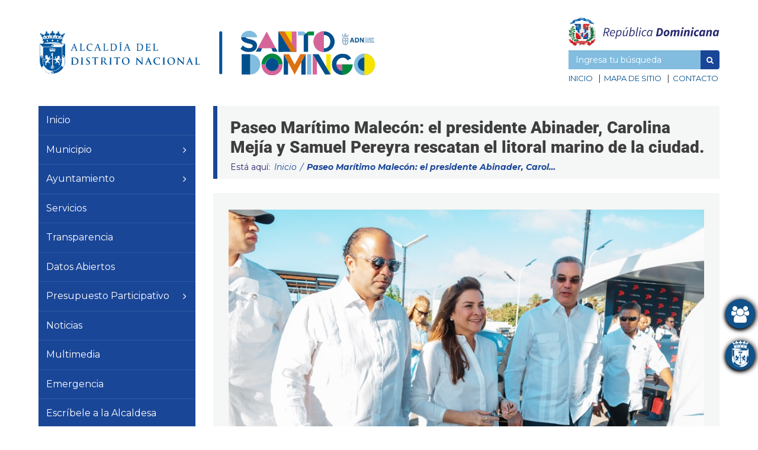

--- FILE ---
content_type: text/html; charset=UTF-8
request_url: https://adn.gob.do/paseo-maritimo-malecon-el-presidente-abinader-carolina-mejia-y-samuel-pereyra-rescatan-el-litoral-marino-de-la-ciudad/
body_size: 18902
content:
<!DOCTYPE html>
<html lang="es-DO">
<head>
    <meta charset="UTF-8">
    <meta http-equiv="X-UA-Compatible" content="IE=edge">
    <meta name="viewport" content="width=device-width, initial-scale=1.0">
	<!-- codigo meta de facebook -->
	<meta name="facebook-domain-verification" content="vhyyaha7ipfye3rhlzqn5w9lblgflh" />
    <title>Paseo Marítimo Malecón: el presidente Abinader, Carolina Mejía y Samuel Pereyra rescatan el litoral marino de la ciudad. |  Ayuntamiento del Distrito Nacional - Ayuntamiento Municipal</title>
    <link rel="profile" href="http://gmpg.org/xfn/11">
    <link rel="pingback" href="https://adn.gob.do/xmlrpc.php" />
        <link href="https://fonts.googleapis.com/css?family=Montserrat:300,400,600,700" rel=stylesheet>
	<link href="https://fonts.googleapis.com/css?family=Merriweather:400,900,900i" rel="stylesheet">
    <link rel="stylesheet" href="https://maxcdn.bootstrapcdn.com/font-awesome/4.7.0/css/font-awesome.min.css">
    <link rel="stylesheet" href="https://maxcdn.bootstrapcdn.com/bootstrap/3.3.7/css/bootstrap.min.css">
	<link rel="stylesheet" href="https://cdn.jsdelivr.net/npm/uikit@3.9.3/dist/css/uikit.min.css">
	<link rel="stylesheet" href="https://adn.gob.do/wp-content/themes/adnweb/style.css">
	<script src="https://code.jquery.com/jquery-3.6.0.js" integrity="sha256-H+K7U5CnXl1h5ywQfKtSj8PCmoN9aaq30gDh27Xc0jk=" crossorigin="anonymous"></script>
    <meta name='robots' content='max-image-preview:large' />
	<style>img:is([sizes="auto" i], [sizes^="auto," i]) { contain-intrinsic-size: 3000px 1500px }</style>
	<script type="text/javascript">
/* <![CDATA[ */
window._wpemojiSettings = {"baseUrl":"https:\/\/s.w.org\/images\/core\/emoji\/15.1.0\/72x72\/","ext":".png","svgUrl":"https:\/\/s.w.org\/images\/core\/emoji\/15.1.0\/svg\/","svgExt":".svg","source":{"concatemoji":"https:\/\/adn.gob.do\/wp-includes\/js\/wp-emoji-release.min.js?ver=6.8.1"}};
/*! This file is auto-generated */
!function(i,n){var o,s,e;function c(e){try{var t={supportTests:e,timestamp:(new Date).valueOf()};sessionStorage.setItem(o,JSON.stringify(t))}catch(e){}}function p(e,t,n){e.clearRect(0,0,e.canvas.width,e.canvas.height),e.fillText(t,0,0);var t=new Uint32Array(e.getImageData(0,0,e.canvas.width,e.canvas.height).data),r=(e.clearRect(0,0,e.canvas.width,e.canvas.height),e.fillText(n,0,0),new Uint32Array(e.getImageData(0,0,e.canvas.width,e.canvas.height).data));return t.every(function(e,t){return e===r[t]})}function u(e,t,n){switch(t){case"flag":return n(e,"\ud83c\udff3\ufe0f\u200d\u26a7\ufe0f","\ud83c\udff3\ufe0f\u200b\u26a7\ufe0f")?!1:!n(e,"\ud83c\uddfa\ud83c\uddf3","\ud83c\uddfa\u200b\ud83c\uddf3")&&!n(e,"\ud83c\udff4\udb40\udc67\udb40\udc62\udb40\udc65\udb40\udc6e\udb40\udc67\udb40\udc7f","\ud83c\udff4\u200b\udb40\udc67\u200b\udb40\udc62\u200b\udb40\udc65\u200b\udb40\udc6e\u200b\udb40\udc67\u200b\udb40\udc7f");case"emoji":return!n(e,"\ud83d\udc26\u200d\ud83d\udd25","\ud83d\udc26\u200b\ud83d\udd25")}return!1}function f(e,t,n){var r="undefined"!=typeof WorkerGlobalScope&&self instanceof WorkerGlobalScope?new OffscreenCanvas(300,150):i.createElement("canvas"),a=r.getContext("2d",{willReadFrequently:!0}),o=(a.textBaseline="top",a.font="600 32px Arial",{});return e.forEach(function(e){o[e]=t(a,e,n)}),o}function t(e){var t=i.createElement("script");t.src=e,t.defer=!0,i.head.appendChild(t)}"undefined"!=typeof Promise&&(o="wpEmojiSettingsSupports",s=["flag","emoji"],n.supports={everything:!0,everythingExceptFlag:!0},e=new Promise(function(e){i.addEventListener("DOMContentLoaded",e,{once:!0})}),new Promise(function(t){var n=function(){try{var e=JSON.parse(sessionStorage.getItem(o));if("object"==typeof e&&"number"==typeof e.timestamp&&(new Date).valueOf()<e.timestamp+604800&&"object"==typeof e.supportTests)return e.supportTests}catch(e){}return null}();if(!n){if("undefined"!=typeof Worker&&"undefined"!=typeof OffscreenCanvas&&"undefined"!=typeof URL&&URL.createObjectURL&&"undefined"!=typeof Blob)try{var e="postMessage("+f.toString()+"("+[JSON.stringify(s),u.toString(),p.toString()].join(",")+"));",r=new Blob([e],{type:"text/javascript"}),a=new Worker(URL.createObjectURL(r),{name:"wpTestEmojiSupports"});return void(a.onmessage=function(e){c(n=e.data),a.terminate(),t(n)})}catch(e){}c(n=f(s,u,p))}t(n)}).then(function(e){for(var t in e)n.supports[t]=e[t],n.supports.everything=n.supports.everything&&n.supports[t],"flag"!==t&&(n.supports.everythingExceptFlag=n.supports.everythingExceptFlag&&n.supports[t]);n.supports.everythingExceptFlag=n.supports.everythingExceptFlag&&!n.supports.flag,n.DOMReady=!1,n.readyCallback=function(){n.DOMReady=!0}}).then(function(){return e}).then(function(){var e;n.supports.everything||(n.readyCallback(),(e=n.source||{}).concatemoji?t(e.concatemoji):e.wpemoji&&e.twemoji&&(t(e.twemoji),t(e.wpemoji)))}))}((window,document),window._wpemojiSettings);
/* ]]> */
</script>
<link rel='stylesheet' id='ultimate-post-kit-site-css' href='https://adn.gob.do/wp-content/plugins/ultimate-post-kit-pro/assets/css/ultimate-post-kit-site.css?ver=2.3.2' type='text/css' media='all' />
<style id='wp-emoji-styles-inline-css' type='text/css'>

	img.wp-smiley, img.emoji {
		display: inline !important;
		border: none !important;
		box-shadow: none !important;
		height: 1em !important;
		width: 1em !important;
		margin: 0 0.07em !important;
		vertical-align: -0.1em !important;
		background: none !important;
		padding: 0 !important;
	}
</style>
<link rel='stylesheet' id='wp-block-library-css' href='https://adn.gob.do/wp-includes/css/dist/block-library/style.min.css?ver=6.8.1' type='text/css' media='all' />
<style id='classic-theme-styles-inline-css' type='text/css'>
/*! This file is auto-generated */
.wp-block-button__link{color:#fff;background-color:#32373c;border-radius:9999px;box-shadow:none;text-decoration:none;padding:calc(.667em + 2px) calc(1.333em + 2px);font-size:1.125em}.wp-block-file__button{background:#32373c;color:#fff;text-decoration:none}
</style>
<style id='global-styles-inline-css' type='text/css'>
:root{--wp--preset--aspect-ratio--square: 1;--wp--preset--aspect-ratio--4-3: 4/3;--wp--preset--aspect-ratio--3-4: 3/4;--wp--preset--aspect-ratio--3-2: 3/2;--wp--preset--aspect-ratio--2-3: 2/3;--wp--preset--aspect-ratio--16-9: 16/9;--wp--preset--aspect-ratio--9-16: 9/16;--wp--preset--color--black: #000000;--wp--preset--color--cyan-bluish-gray: #abb8c3;--wp--preset--color--white: #ffffff;--wp--preset--color--pale-pink: #f78da7;--wp--preset--color--vivid-red: #cf2e2e;--wp--preset--color--luminous-vivid-orange: #ff6900;--wp--preset--color--luminous-vivid-amber: #fcb900;--wp--preset--color--light-green-cyan: #7bdcb5;--wp--preset--color--vivid-green-cyan: #00d084;--wp--preset--color--pale-cyan-blue: #8ed1fc;--wp--preset--color--vivid-cyan-blue: #0693e3;--wp--preset--color--vivid-purple: #9b51e0;--wp--preset--gradient--vivid-cyan-blue-to-vivid-purple: linear-gradient(135deg,rgba(6,147,227,1) 0%,rgb(155,81,224) 100%);--wp--preset--gradient--light-green-cyan-to-vivid-green-cyan: linear-gradient(135deg,rgb(122,220,180) 0%,rgb(0,208,130) 100%);--wp--preset--gradient--luminous-vivid-amber-to-luminous-vivid-orange: linear-gradient(135deg,rgba(252,185,0,1) 0%,rgba(255,105,0,1) 100%);--wp--preset--gradient--luminous-vivid-orange-to-vivid-red: linear-gradient(135deg,rgba(255,105,0,1) 0%,rgb(207,46,46) 100%);--wp--preset--gradient--very-light-gray-to-cyan-bluish-gray: linear-gradient(135deg,rgb(238,238,238) 0%,rgb(169,184,195) 100%);--wp--preset--gradient--cool-to-warm-spectrum: linear-gradient(135deg,rgb(74,234,220) 0%,rgb(151,120,209) 20%,rgb(207,42,186) 40%,rgb(238,44,130) 60%,rgb(251,105,98) 80%,rgb(254,248,76) 100%);--wp--preset--gradient--blush-light-purple: linear-gradient(135deg,rgb(255,206,236) 0%,rgb(152,150,240) 100%);--wp--preset--gradient--blush-bordeaux: linear-gradient(135deg,rgb(254,205,165) 0%,rgb(254,45,45) 50%,rgb(107,0,62) 100%);--wp--preset--gradient--luminous-dusk: linear-gradient(135deg,rgb(255,203,112) 0%,rgb(199,81,192) 50%,rgb(65,88,208) 100%);--wp--preset--gradient--pale-ocean: linear-gradient(135deg,rgb(255,245,203) 0%,rgb(182,227,212) 50%,rgb(51,167,181) 100%);--wp--preset--gradient--electric-grass: linear-gradient(135deg,rgb(202,248,128) 0%,rgb(113,206,126) 100%);--wp--preset--gradient--midnight: linear-gradient(135deg,rgb(2,3,129) 0%,rgb(40,116,252) 100%);--wp--preset--font-size--small: 13px;--wp--preset--font-size--medium: 20px;--wp--preset--font-size--large: 36px;--wp--preset--font-size--x-large: 42px;--wp--preset--spacing--20: 0.44rem;--wp--preset--spacing--30: 0.67rem;--wp--preset--spacing--40: 1rem;--wp--preset--spacing--50: 1.5rem;--wp--preset--spacing--60: 2.25rem;--wp--preset--spacing--70: 3.38rem;--wp--preset--spacing--80: 5.06rem;--wp--preset--shadow--natural: 6px 6px 9px rgba(0, 0, 0, 0.2);--wp--preset--shadow--deep: 12px 12px 50px rgba(0, 0, 0, 0.4);--wp--preset--shadow--sharp: 6px 6px 0px rgba(0, 0, 0, 0.2);--wp--preset--shadow--outlined: 6px 6px 0px -3px rgba(255, 255, 255, 1), 6px 6px rgba(0, 0, 0, 1);--wp--preset--shadow--crisp: 6px 6px 0px rgba(0, 0, 0, 1);}:where(.is-layout-flex){gap: 0.5em;}:where(.is-layout-grid){gap: 0.5em;}body .is-layout-flex{display: flex;}.is-layout-flex{flex-wrap: wrap;align-items: center;}.is-layout-flex > :is(*, div){margin: 0;}body .is-layout-grid{display: grid;}.is-layout-grid > :is(*, div){margin: 0;}:where(.wp-block-columns.is-layout-flex){gap: 2em;}:where(.wp-block-columns.is-layout-grid){gap: 2em;}:where(.wp-block-post-template.is-layout-flex){gap: 1.25em;}:where(.wp-block-post-template.is-layout-grid){gap: 1.25em;}.has-black-color{color: var(--wp--preset--color--black) !important;}.has-cyan-bluish-gray-color{color: var(--wp--preset--color--cyan-bluish-gray) !important;}.has-white-color{color: var(--wp--preset--color--white) !important;}.has-pale-pink-color{color: var(--wp--preset--color--pale-pink) !important;}.has-vivid-red-color{color: var(--wp--preset--color--vivid-red) !important;}.has-luminous-vivid-orange-color{color: var(--wp--preset--color--luminous-vivid-orange) !important;}.has-luminous-vivid-amber-color{color: var(--wp--preset--color--luminous-vivid-amber) !important;}.has-light-green-cyan-color{color: var(--wp--preset--color--light-green-cyan) !important;}.has-vivid-green-cyan-color{color: var(--wp--preset--color--vivid-green-cyan) !important;}.has-pale-cyan-blue-color{color: var(--wp--preset--color--pale-cyan-blue) !important;}.has-vivid-cyan-blue-color{color: var(--wp--preset--color--vivid-cyan-blue) !important;}.has-vivid-purple-color{color: var(--wp--preset--color--vivid-purple) !important;}.has-black-background-color{background-color: var(--wp--preset--color--black) !important;}.has-cyan-bluish-gray-background-color{background-color: var(--wp--preset--color--cyan-bluish-gray) !important;}.has-white-background-color{background-color: var(--wp--preset--color--white) !important;}.has-pale-pink-background-color{background-color: var(--wp--preset--color--pale-pink) !important;}.has-vivid-red-background-color{background-color: var(--wp--preset--color--vivid-red) !important;}.has-luminous-vivid-orange-background-color{background-color: var(--wp--preset--color--luminous-vivid-orange) !important;}.has-luminous-vivid-amber-background-color{background-color: var(--wp--preset--color--luminous-vivid-amber) !important;}.has-light-green-cyan-background-color{background-color: var(--wp--preset--color--light-green-cyan) !important;}.has-vivid-green-cyan-background-color{background-color: var(--wp--preset--color--vivid-green-cyan) !important;}.has-pale-cyan-blue-background-color{background-color: var(--wp--preset--color--pale-cyan-blue) !important;}.has-vivid-cyan-blue-background-color{background-color: var(--wp--preset--color--vivid-cyan-blue) !important;}.has-vivid-purple-background-color{background-color: var(--wp--preset--color--vivid-purple) !important;}.has-black-border-color{border-color: var(--wp--preset--color--black) !important;}.has-cyan-bluish-gray-border-color{border-color: var(--wp--preset--color--cyan-bluish-gray) !important;}.has-white-border-color{border-color: var(--wp--preset--color--white) !important;}.has-pale-pink-border-color{border-color: var(--wp--preset--color--pale-pink) !important;}.has-vivid-red-border-color{border-color: var(--wp--preset--color--vivid-red) !important;}.has-luminous-vivid-orange-border-color{border-color: var(--wp--preset--color--luminous-vivid-orange) !important;}.has-luminous-vivid-amber-border-color{border-color: var(--wp--preset--color--luminous-vivid-amber) !important;}.has-light-green-cyan-border-color{border-color: var(--wp--preset--color--light-green-cyan) !important;}.has-vivid-green-cyan-border-color{border-color: var(--wp--preset--color--vivid-green-cyan) !important;}.has-pale-cyan-blue-border-color{border-color: var(--wp--preset--color--pale-cyan-blue) !important;}.has-vivid-cyan-blue-border-color{border-color: var(--wp--preset--color--vivid-cyan-blue) !important;}.has-vivid-purple-border-color{border-color: var(--wp--preset--color--vivid-purple) !important;}.has-vivid-cyan-blue-to-vivid-purple-gradient-background{background: var(--wp--preset--gradient--vivid-cyan-blue-to-vivid-purple) !important;}.has-light-green-cyan-to-vivid-green-cyan-gradient-background{background: var(--wp--preset--gradient--light-green-cyan-to-vivid-green-cyan) !important;}.has-luminous-vivid-amber-to-luminous-vivid-orange-gradient-background{background: var(--wp--preset--gradient--luminous-vivid-amber-to-luminous-vivid-orange) !important;}.has-luminous-vivid-orange-to-vivid-red-gradient-background{background: var(--wp--preset--gradient--luminous-vivid-orange-to-vivid-red) !important;}.has-very-light-gray-to-cyan-bluish-gray-gradient-background{background: var(--wp--preset--gradient--very-light-gray-to-cyan-bluish-gray) !important;}.has-cool-to-warm-spectrum-gradient-background{background: var(--wp--preset--gradient--cool-to-warm-spectrum) !important;}.has-blush-light-purple-gradient-background{background: var(--wp--preset--gradient--blush-light-purple) !important;}.has-blush-bordeaux-gradient-background{background: var(--wp--preset--gradient--blush-bordeaux) !important;}.has-luminous-dusk-gradient-background{background: var(--wp--preset--gradient--luminous-dusk) !important;}.has-pale-ocean-gradient-background{background: var(--wp--preset--gradient--pale-ocean) !important;}.has-electric-grass-gradient-background{background: var(--wp--preset--gradient--electric-grass) !important;}.has-midnight-gradient-background{background: var(--wp--preset--gradient--midnight) !important;}.has-small-font-size{font-size: var(--wp--preset--font-size--small) !important;}.has-medium-font-size{font-size: var(--wp--preset--font-size--medium) !important;}.has-large-font-size{font-size: var(--wp--preset--font-size--large) !important;}.has-x-large-font-size{font-size: var(--wp--preset--font-size--x-large) !important;}
:where(.wp-block-post-template.is-layout-flex){gap: 1.25em;}:where(.wp-block-post-template.is-layout-grid){gap: 1.25em;}
:where(.wp-block-columns.is-layout-flex){gap: 2em;}:where(.wp-block-columns.is-layout-grid){gap: 2em;}
:root :where(.wp-block-pullquote){font-size: 1.5em;line-height: 1.6;}
</style>
<link rel='stylesheet' id='mmh-sitemap-css' href='https://adn.gob.do/wp-content/plugins/main-menu-html-site-map/public/css/mmh-sitemap-public.css?ver=2.0.1' type='text/css' media='all' />
<link rel='stylesheet' id='widgetkit-site-css' href='https://adn.gob.do/wp-content/plugins/widgetkit3124/assets/css/site.css?ver=6.8.1' type='text/css' media='all' />
<link rel='stylesheet' id='dashicons-css' href='https://adn.gob.do/wp-includes/css/dashicons.min.css?ver=6.8.1' type='text/css' media='all' />
<link rel='stylesheet' id='exad-hf-style-css' href='https://adn.gob.do/wp-content/plugins/exclusive-addons-elementor-pro/assets/css/exad-header-footer.css?ver=1.4.2' type='text/css' media='all' />
<link rel='stylesheet' id='elementor-icons-css' href='https://adn.gob.do/wp-content/plugins/elementor/assets/lib/eicons/css/elementor-icons.min.css?ver=5.43.0' type='text/css' media='all' />
<link rel='stylesheet' id='elementor-frontend-css' href='https://adn.gob.do/wp-content/plugins/elementor/assets/css/frontend.min.css?ver=3.30.0' type='text/css' media='all' />
<link rel='stylesheet' id='elementor-post-31-css' href='https://adn.gob.do/wp-content/uploads/elementor/css/post-31.css?ver=1768419536' type='text/css' media='all' />
<link rel='stylesheet' id='widget-image-css' href='https://adn.gob.do/wp-content/plugins/elementor/assets/css/widget-image.min.css?ver=3.30.0' type='text/css' media='all' />
<link rel='stylesheet' id='e-animation-fadeIn-css' href='https://adn.gob.do/wp-content/plugins/elementor/assets/lib/animations/styles/fadeIn.min.css?ver=3.30.0' type='text/css' media='all' />
<link rel='stylesheet' id='e-popup-css' href='https://adn.gob.do/wp-content/plugins/elementor-pro/assets/css/conditionals/popup.min.css?ver=3.30.0' type='text/css' media='all' />
<link rel='stylesheet' id='elementor-post-2612-css' href='https://adn.gob.do/wp-content/uploads/elementor/css/post-2612.css?ver=1768419536' type='text/css' media='all' />
<link rel='stylesheet' id='exad-pro-main-style-css' href='https://adn.gob.do/wp-content/plugins/exclusive-addons-elementor-pro/assets/css/exad-pro-styles.min.css?ver=6.8.1' type='text/css' media='all' />
<link rel='stylesheet' id='exad-slick-css' href='https://adn.gob.do/wp-content/plugins/exclusive-addons-for-elementor/assets/vendor/css/slick.min.css?ver=6.8.1' type='text/css' media='all' />
<link rel='stylesheet' id='exad-slick-theme-css' href='https://adn.gob.do/wp-content/plugins/exclusive-addons-for-elementor/assets/vendor/css/slick-theme.min.css?ver=6.8.1' type='text/css' media='all' />
<link rel='stylesheet' id='exad-image-hover-css' href='https://adn.gob.do/wp-content/plugins/exclusive-addons-for-elementor/assets/vendor/css/imagehover.css?ver=6.8.1' type='text/css' media='all' />
<link rel='stylesheet' id='exad-swiperv5-css' href='https://adn.gob.do/wp-content/plugins/exclusive-addons-for-elementor/assets/vendor/css/swiper.min.css?ver=2.7.9.4' type='text/css' media='all' />
<link rel='stylesheet' id='exad-main-style-css' href='https://adn.gob.do/wp-content/plugins/exclusive-addons-for-elementor/assets/css/exad-styles.min.css?ver=6.8.1' type='text/css' media='all' />
<link rel='stylesheet' id='elementor-gf-local-roboto-css' href='https://adn.gob.do/wp-content/uploads/elementor/google-fonts/css/roboto.css?ver=1758045514' type='text/css' media='all' />
<link rel='stylesheet' id='elementor-gf-local-robotoslab-css' href='https://adn.gob.do/wp-content/uploads/elementor/google-fonts/css/robotoslab.css?ver=1758045479' type='text/css' media='all' />
<!--n2css--><!--n2js--><script type="text/javascript" src="https://adn.gob.do/wp-includes/js/jquery/jquery.min.js?ver=3.7.1" id="jquery-core-js"></script>
<script type="text/javascript" src="https://adn.gob.do/wp-includes/js/jquery/jquery-migrate.min.js?ver=3.4.1" id="jquery-migrate-js"></script>
<script type="text/javascript" src="https://adn.gob.do/wp-content/plugins/wp-file-download/app/includes/elementor/assets/js/jquery.elementor.widgets.js?ver=5.3.0" id="jquery-elementor-widgets-js"></script>
<script type="text/javascript" src="https://adn.gob.do/wp-content/plugins/main-menu-html-site-map/public/js/mmh-sitemap-public.js?ver=2.0.1" id="mmh-sitemap-js"></script>
<script type="text/javascript" src="https://adn.gob.do/wp-content/plugins/widgetkit3124/assets/lib/uikit/dist/js/uikit.min.js?ver=6.8.1" id="uikit-js"></script>
<script type="text/javascript" src="https://adn.gob.do/wp-content/plugins/widgetkit3124/assets/lib/uikit/dist/js/uikit-icons.min.js?ver=6.8.1" id="uikit-icons-js"></script>
<link rel="https://api.w.org/" href="https://adn.gob.do/wp-json/" /><link rel="alternate" title="JSON" type="application/json" href="https://adn.gob.do/wp-json/wp/v2/posts/8788" /><link rel="EditURI" type="application/rsd+xml" title="RSD" href="https://adn.gob.do/xmlrpc.php?rsd" />
<meta name="generator" content="WordPress 6.8.1" />
<link rel="canonical" href="https://adn.gob.do/paseo-maritimo-malecon-el-presidente-abinader-carolina-mejia-y-samuel-pereyra-rescatan-el-litoral-marino-de-la-ciudad/" />
<link rel='shortlink' href='https://adn.gob.do/?p=8788' />
<link rel="alternate" title="oEmbed (JSON)" type="application/json+oembed" href="https://adn.gob.do/wp-json/oembed/1.0/embed?url=https%3A%2F%2Fadn.gob.do%2Fpaseo-maritimo-malecon-el-presidente-abinader-carolina-mejia-y-samuel-pereyra-rescatan-el-litoral-marino-de-la-ciudad%2F" />
<link rel="alternate" title="oEmbed (XML)" type="text/xml+oembed" href="https://adn.gob.do/wp-json/oembed/1.0/embed?url=https%3A%2F%2Fadn.gob.do%2Fpaseo-maritimo-malecon-el-presidente-abinader-carolina-mejia-y-samuel-pereyra-rescatan-el-litoral-marino-de-la-ciudad%2F&#038;format=xml" />
<meta name="generator" content="Elementor 3.30.0; features: additional_custom_breakpoints; settings: css_print_method-external, google_font-enabled, font_display-auto">
			<style>
				.e-con.e-parent:nth-of-type(n+4):not(.e-lazyloaded):not(.e-no-lazyload),
				.e-con.e-parent:nth-of-type(n+4):not(.e-lazyloaded):not(.e-no-lazyload) * {
					background-image: none !important;
				}
				@media screen and (max-height: 1024px) {
					.e-con.e-parent:nth-of-type(n+3):not(.e-lazyloaded):not(.e-no-lazyload),
					.e-con.e-parent:nth-of-type(n+3):not(.e-lazyloaded):not(.e-no-lazyload) * {
						background-image: none !important;
					}
				}
				@media screen and (max-height: 640px) {
					.e-con.e-parent:nth-of-type(n+2):not(.e-lazyloaded):not(.e-no-lazyload),
					.e-con.e-parent:nth-of-type(n+2):not(.e-lazyloaded):not(.e-no-lazyload) * {
						background-image: none !important;
					}
				}
			</style>
			<meta name="generator" content="Powered by Slider Revolution 6.5.18 - responsive, Mobile-Friendly Slider Plugin for WordPress with comfortable drag and drop interface." />
<link rel="icon" href="https://adn.gob.do/wp-content/uploads/2021/12/Azul.svg" sizes="32x32" />
<link rel="icon" href="https://adn.gob.do/wp-content/uploads/2021/12/Azul.svg" sizes="192x192" />
<link rel="apple-touch-icon" href="https://adn.gob.do/wp-content/uploads/2021/12/Azul.svg" />
<meta name="msapplication-TileImage" content="https://adn.gob.do/wp-content/uploads/2021/12/Azul.svg" />
<script>function setREVStartSize(e){
			//window.requestAnimationFrame(function() {
				window.RSIW = window.RSIW===undefined ? window.innerWidth : window.RSIW;
				window.RSIH = window.RSIH===undefined ? window.innerHeight : window.RSIH;
				try {
					var pw = document.getElementById(e.c).parentNode.offsetWidth,
						newh;
					pw = pw===0 || isNaN(pw) ? window.RSIW : pw;
					e.tabw = e.tabw===undefined ? 0 : parseInt(e.tabw);
					e.thumbw = e.thumbw===undefined ? 0 : parseInt(e.thumbw);
					e.tabh = e.tabh===undefined ? 0 : parseInt(e.tabh);
					e.thumbh = e.thumbh===undefined ? 0 : parseInt(e.thumbh);
					e.tabhide = e.tabhide===undefined ? 0 : parseInt(e.tabhide);
					e.thumbhide = e.thumbhide===undefined ? 0 : parseInt(e.thumbhide);
					e.mh = e.mh===undefined || e.mh=="" || e.mh==="auto" ? 0 : parseInt(e.mh,0);
					if(e.layout==="fullscreen" || e.l==="fullscreen")
						newh = Math.max(e.mh,window.RSIH);
					else{
						e.gw = Array.isArray(e.gw) ? e.gw : [e.gw];
						for (var i in e.rl) if (e.gw[i]===undefined || e.gw[i]===0) e.gw[i] = e.gw[i-1];
						e.gh = e.el===undefined || e.el==="" || (Array.isArray(e.el) && e.el.length==0)? e.gh : e.el;
						e.gh = Array.isArray(e.gh) ? e.gh : [e.gh];
						for (var i in e.rl) if (e.gh[i]===undefined || e.gh[i]===0) e.gh[i] = e.gh[i-1];
											
						var nl = new Array(e.rl.length),
							ix = 0,
							sl;
						e.tabw = e.tabhide>=pw ? 0 : e.tabw;
						e.thumbw = e.thumbhide>=pw ? 0 : e.thumbw;
						e.tabh = e.tabhide>=pw ? 0 : e.tabh;
						e.thumbh = e.thumbhide>=pw ? 0 : e.thumbh;
						for (var i in e.rl) nl[i] = e.rl[i]<window.RSIW ? 0 : e.rl[i];
						sl = nl[0];
						for (var i in nl) if (sl>nl[i] && nl[i]>0) { sl = nl[i]; ix=i;}
						var m = pw>(e.gw[ix]+e.tabw+e.thumbw) ? 1 : (pw-(e.tabw+e.thumbw)) / (e.gw[ix]);
						newh =  (e.gh[ix] * m) + (e.tabh + e.thumbh);
					}
					var el = document.getElementById(e.c);
					if (el!==null && el) el.style.height = newh+"px";
					el = document.getElementById(e.c+"_wrapper");
					if (el!==null && el) {
						el.style.height = newh+"px";
						el.style.display = "block";
					}
				} catch(e){
					console.log("Failure at Presize of Slider:" + e)
				}
			//});
		  };</script>
		<style type="text/css" id="wp-custom-css">
			article img {
	width: 100%;
	text-align: center;
}
article p {
	text-align: justify;
	font-size: 14pt;
}
.eael-entry-header {
	padding: 0;
}
.eael-entry-title a {
	text-align: justify;
	font-weight: 500;
}
.eael-grid-post-holder {
	height: 400px;
}
.eael-grid-post-excerpt {
	margin-top: 15px;
}

.elementor-widget-container h3 {
	text-align: center;
}
.elementor-widget-container p {
	padding: 10px;
}
/*
.elementor-image-carousel-wrapper img {
	width: 160px;
	height: 140px;
}
*/
/*estilos de los borders del formulario escribele a alcaldesa*/
.nf-error .ninja-forms-field {
  border-color: #67c0ec!important;
    transition: all .5s;

}
.ninja-forms-field{
	border:0;
}
/*estilo del * */
.forms-req-symbol {
 color: #0059a8!important; 
}
.span.ninja-form-req-symbol{
color: #0059a8!important;
}
.wow-bmp-pos-br {
    right: 200px;
    bottom: 20px;
}
/*estilo para el menu sitemap*/
.sitemap-page{
    font-size: 17px;
    font-family: 'Montserrat';
    padding-bottom: 5px;
}
#pages{
	display:none;	
}
.elementor-carousel-image {
	-webkit-background-size: unset !important;
	background-size: unset !important;
	height: 100% !important;
}
.elementor-carousel-image-overlay {
	  top: 25px !important;
    left: 38px !important;
		-webkit-background-size: unset !important;
	background-size: unset !important;
	width: 70% !important;
	height: 70% !important;
	width: calc(100% - 50%);
	height: calc(100vh - 80px);
}
.swiper-wrapper {
	width: 80% !important;
	height: 80% !important;
}

/* CSS PERSONALIZADO PLUGIS DE ARCHIVOS */
#et-boc .wpfd-content .wpfdcategory > span, .wpfd-content .wpfdcategory > span {
	width: 100% !important;
	display: unset !important;
	color: #000000 !important;
}
#et-boc .wpfd-content .wpfdcategory, .wpfd-content .wpfdcategory { 
	flex: 50% !important;
}
#et-boc .wpfd-content .backcategory, .wpfd-content .backcategory {
	top: -60px !important;
}
#et-boc .wpfd-content .wpfdcategory .wpfd-folder, .wpfd-content .wpfdcategory .wpfd-folder {
	color: #DD710F !important;
	font-size: 30px !important;
}
#et-boc .wpfd-content .wpfdcategory, .wpfd-content .wpfdcategory {
	border: 0 !important;
}
.wpfdcategory:hover {
	background-color: #fff !important;
	border: 0 !important;
  }
.wpfdcategory:hover > span {
	color: #333 !important;
  }
#et-boc .wpfd-content, .wpfd-content {
    
    background-color: #F5F6F6 !important;
}

#et-boc .wpfd-content .breadcrumbs, .wpfd-content .breadcrumbs {
 
    background: #F5F6F6 !important;
   
}

#et-boc .wpfd-content .wpfdcategory, .wpfd-content .wpfdcategory {
	/*	font-size: 16px !important;*/
    background: none !important;
	height: 60px !important;
   
}

/*Boton Atras*/
#et-boc .wpfd-content .backcategory, .wpfd-content .backcategory {
	margin:0 !important;
        font-size: 14px;
    color: #ffffff !important;
    height: auto !important;
    background: #004F8D !important;
    padding-top: 10px !important;
    padding-bottom: 10px !important;
    padding-left: 15px !important;
    padding-right: 15px !important;
    border-radius: 20px !important;
}
#et-boc .wpfd-content .backcategory, .wpfd-content .backcategory:hover{

    background: #004F8D !important;
    padding-top: 12px !important;
    padding-bottom: 12px !important;
    padding-left: 17px !important;
    padding-right: 17px !important;
    
}

/*Texto de los titulos de la navegacion*/


#et-boc .wpfd-content .breadcrumbs, .wpfd-content .breadcrumbs {
       
    color: #000000 !important;
    font-size: 20px !important;
    font-weight: 700 !important;
   
}
#et-boc .wpfd-content .breadcrumbs > li, .wpfd-content .breadcrumbs > li {
    display: inline-block;
    font-size: 20px !important;
    text-transform: none !important;
    color: #000;
    font-weight: 777 !important;
    font-stretch: normal;
    font-style: normal;
    letter-spacing: normal;
    text-align: left;
    vertical-align: middle;
}

.elementor-32 .elementor-element.elementor-element-33f56c5 .exad-slide-content a {
	background-color: transparent !important;
}
/*Boton de Accesibilidad*/
body .uwy.userway_p1 .uai {
    top: 50% !important;
    transform: translateY(-50%);
    left: 50px !important;
    right: auto !important;
    bottom: auto !important;
}
/**Boton de Accesibilidad End/		</style>
			<!-- Google tag (gtag.js) -->
<script async src="https://www.googletagmanager.com/gtag/js?id=G-D5FMNP6MM9"></script>
<script>
  window.dataLayer = window.dataLayer || [];
  function gtag(){dataLayer.push(arguments);}
  gtag('js', new Date());

  gtag('config', 'G-D5FMNP6MM9');
</script>
</head>
<body class="wp-singular post-template-default single single-post postid-8788 single-format-standard wp-theme-adnweb exad-hf-template-adnweb exad-hf-stylesheet-adnweb exclusive-addons-elementor elementor-default elementor-kit-31">
<div class="x-page">
   <section class="header-mobile visible-xs">
		<div class="repdomi">
			<img src="https://adn.gob.do/wp-content/uploads/2021/11/rd-mobile.svg" alt="Alcaldía del Distrito Nacional" class="img-responsive">
		</div>
		<div class="logo estilo1">
			<a href="https://adn.gob.do">
				<div class="img-logo">
				 <img src="https://adn.gob.do/wp-content/uploads/2021/11/Logo.svg" alt="Alcaldía del Distrito Nacional" class="img-responsive">
				</div>
			</a>
		</div>
	</section>
	<div class="visible-xs">
    <div class="ctrl-mobile">
        <div class="controles-m">
            <div class="col-xs-10 part-m">
                <div class="search">
                    <form class="search" method="get" action="https://adn.gob.do" role="search">
                        <input class="search-input form-control" type="search" required name="s"
                            placeholder="Ingresa tu búsqueda">
                    </form>
                </div>
            </div>
            <div class="col-xs-2 part-m">
                <button type="button" name="button" class="btn btnMobile pull-right">Menú</button>
            </div>
        </div>

        <div class="la-menu">
            <div class="extra-w">
                <h3>Menu Principal</h3>
                <ul id="menu-menu-movil" class="menu"><li id="menu-item-53" class="menu-item menu-item-type-post_type menu-item-object-page menu-item-home menu-item-53"><a href="https://adn.gob.do/">Inicio</a></li>
<li id="menu-item-115" class="menu-item menu-item-type-custom menu-item-object-custom menu-item-has-children menu-item-115"><a href="#">Municipio</a>
<ul class="sub-menu">
	<li id="menu-item-151" class="menu-item menu-item-type-post_type menu-item-object-page menu-item-151"><a href="https://adn.gob.do/historia/">Historia</a></li>
	<li id="menu-item-63" class="menu-item menu-item-type-post_type menu-item-object-page menu-item-63"><a href="https://adn.gob.do/cultura-2/">Cultura</a></li>
	<li id="menu-item-202" class="menu-item menu-item-type-custom menu-item-object-custom menu-item-has-children menu-item-202"><a href="#">Demografía</a>
	<ul class="sub-menu">
		<li id="menu-item-60" class="menu-item menu-item-type-post_type menu-item-object-page menu-item-60"><a href="https://adn.gob.do/demografia-2/">Datos Demográficos</a></li>
		<li id="menu-item-203" class="menu-item menu-item-type-custom menu-item-object-custom menu-item-203"><a href="https://adn.gob.do/conocetubarrio/">Conoce tu sector</a></li>
	</ul>
</li>
	<li id="menu-item-78" class="menu-item menu-item-type-post_type menu-item-object-page menu-item-78"><a href="https://adn.gob.do/turismo-2/">Turismo</a></li>
</ul>
</li>
<li id="menu-item-112" class="menu-item menu-item-type-custom menu-item-object-custom menu-item-has-children menu-item-112"><a href="#">Ayuntamiento</a>
<ul class="sub-menu">
	<li id="menu-item-80" class="menu-item menu-item-type-post_type menu-item-object-page menu-item-80"><a href="https://adn.gob.do/quienes-somos/">¿Quiénes somos?</a></li>
	<li id="menu-item-3969" class="menu-item menu-item-type-post_type menu-item-object-page menu-item-3969"><a href="https://adn.gob.do/historia-del-ayuntamiento/">Historia del Ayuntamiento</a></li>
	<li id="menu-item-81" class="menu-item menu-item-type-post_type menu-item-object-page menu-item-has-children menu-item-81"><a href="https://adn.gob.do/alcaldia/">Alcaldía</a>
	<ul class="sub-menu">
		<li id="menu-item-87" class="menu-item menu-item-type-post_type menu-item-object-page menu-item-87"><a href="https://adn.gob.do/alcaldesa/">Alcaldesa</a></li>
		<li id="menu-item-86" class="menu-item menu-item-type-post_type menu-item-object-page menu-item-86"><a href="https://adn.gob.do/vicealcalde/">Vicealcalde</a></li>
		<li id="menu-item-4132" class="menu-item menu-item-type-post_type menu-item-object-page menu-item-4132"><a href="https://adn.gob.do/secretario-general/">Secretario General</a></li>
		<li id="menu-item-4131" class="menu-item menu-item-type-post_type menu-item-object-page menu-item-4131"><a href="https://adn.gob.do/secretario-tecnico/">Secretario Técnico</a></li>
	</ul>
</li>
	<li id="menu-item-4223" class="menu-item menu-item-type-post_type menu-item-object-page menu-item-4223"><a href="https://adn.gob.do/concejo-municipal/">Concejo de Regidores</a></li>
	<li id="menu-item-3571" class="menu-item menu-item-type-custom menu-item-object-custom menu-item-has-children menu-item-3571"><a href="#">Direcciones Institucionales</a>
	<ul class="sub-menu">
		<li id="menu-item-3664" class="menu-item menu-item-type-post_type menu-item-object-page menu-item-3664"><a href="https://adn.gob.do/administrativa/">Administrativa</a></li>
		<li id="menu-item-3837" class="menu-item menu-item-type-post_type menu-item-object-page menu-item-3837"><a href="https://adn.gob.do/aseo-urbano-y-equipos/">Aseo Urbano y Equipos</a></li>
		<li id="menu-item-3843" class="menu-item menu-item-type-post_type menu-item-object-page menu-item-3843"><a href="https://adn.gob.do/auditoria/">Auditoría</a></li>
		<li id="menu-item-3851" class="menu-item menu-item-type-post_type menu-item-object-page menu-item-3851"><a href="https://adn.gob.do/comunicacion-y-relaciones-publicas/">Comunicación y Relaciones Públicas</a></li>
		<li id="menu-item-3873" class="menu-item menu-item-type-post_type menu-item-object-page menu-item-3873"><a href="https://adn.gob.do/consultoria-juridica/">Consultoría Jurídica</a></li>
		<li id="menu-item-3884" class="menu-item menu-item-type-post_type menu-item-object-page menu-item-3884"><a href="https://adn.gob.do/defensoria-y-uso-de-espacios-publicos/">Defensoria y Uso de Espacios Públicos</a></li>
		<li id="menu-item-3906" class="menu-item menu-item-type-post_type menu-item-object-page menu-item-3906"><a href="https://adn.gob.do/gestion-ambiental/">Gestión Ambiental</a></li>
		<li id="menu-item-3947" class="menu-item menu-item-type-post_type menu-item-object-page menu-item-3947"><a href="https://adn.gob.do/gestion-de-calidad/">Gestión de Calidad</a></li>
		<li id="menu-item-3984" class="menu-item menu-item-type-post_type menu-item-object-page menu-item-3984"><a href="https://adn.gob.do/financiera/">Financiera</a></li>
		<li id="menu-item-3990" class="menu-item menu-item-type-post_type menu-item-object-page menu-item-3990"><a href="https://adn.gob.do/infraestructura-urbana/">Infraestructura Urbana</a></li>
		<li id="menu-item-3997" class="menu-item menu-item-type-post_type menu-item-object-page menu-item-3997"><a href="https://adn.gob.do/recaudacion/">Recaudación</a></li>
		<li id="menu-item-4006" class="menu-item menu-item-type-post_type menu-item-object-page menu-item-4006"><a href="https://adn.gob.do/inmobiliaria/">Inmobiliaria</a></li>
		<li id="menu-item-4034" class="menu-item menu-item-type-post_type menu-item-object-page menu-item-4034"><a href="https://adn.gob.do/innovacion-y-proyectos-especiales/">Innovación y Proyectos Especiales</a></li>
		<li id="menu-item-4041" class="menu-item menu-item-type-post_type menu-item-object-page menu-item-4041"><a href="https://adn.gob.do/mantenimiento-y-obras-comunitarias/">Mantenimiento y Obras Comunitarias</a></li>
		<li id="menu-item-4140" class="menu-item menu-item-type-post_type menu-item-object-page menu-item-4140"><a href="https://adn.gob.do/patrimonio-cultural-inmueble/">Patrimonio Cultural Inmueble</a></li>
		<li id="menu-item-4149" class="menu-item menu-item-type-post_type menu-item-object-page menu-item-4149"><a href="https://adn.gob.do/planeamiento-urbano-2/">Planeamiento Urbano</a></li>
		<li id="menu-item-4158" class="menu-item menu-item-type-post_type menu-item-object-page menu-item-4158"><a href="https://adn.gob.do/planificacion-y-desarrollo-institucional/">Planificación y Desarrollo Institucional</a></li>
		<li id="menu-item-4164" class="menu-item menu-item-type-post_type menu-item-object-page menu-item-4164"><a href="https://adn.gob.do/gestion-humana/">Gestión Humana</a></li>
		<li id="menu-item-4170" class="menu-item menu-item-type-post_type menu-item-object-page menu-item-4170"><a href="https://adn.gob.do/registro-civil-y-conservaduria-de-hipotecas/">Registro Civil y Conservaduría de Hipotecas</a></li>
		<li id="menu-item-4176" class="menu-item menu-item-type-post_type menu-item-object-page menu-item-4176"><a href="https://adn.gob.do/seguridad-ciudadana/">Seguridad Ciudadana</a></li>
		<li id="menu-item-4182" class="menu-item menu-item-type-post_type menu-item-object-page menu-item-4182"><a href="https://adn.gob.do/servicios-publicos-4/">Servicios Públicos</a></li>
		<li id="menu-item-4189" class="menu-item menu-item-type-post_type menu-item-object-page menu-item-4189"><a href="https://adn.gob.do/servicio-social-y-desarrollo/">Servicio Social y Desarrollo</a></li>
		<li id="menu-item-4195" class="menu-item menu-item-type-post_type menu-item-object-page menu-item-4195"><a href="https://adn.gob.do/secretaria-general/">Secretaria General</a></li>
		<li id="menu-item-5019" class="menu-item menu-item-type-post_type menu-item-object-page menu-item-5019"><a href="https://adn.gob.do/tecnologia-de-la-informacion-2/">Tecnología de la Información</a></li>
		<li id="menu-item-4202" class="menu-item menu-item-type-post_type menu-item-object-page menu-item-4202"><a href="https://adn.gob.do/el-salon-concejo-municipal/">El Salón Concejo Municipal</a></li>
	</ul>
</li>
	<li id="menu-item-2409" class="menu-item menu-item-type-post_type menu-item-object-page menu-item-2409"><a href="https://adn.gob.do/marco-legal-2/">Marco Legal</a></li>
	<li id="menu-item-2410" class="menu-item menu-item-type-custom menu-item-object-custom menu-item-2410"><a href="https://adn.gob.do/transparencia/planificacion-y-desarrollo/">Planificación y Desarrollo</a></li>
</ul>
</li>
<li id="menu-item-105" class="menu-item menu-item-type-post_type menu-item-object-page menu-item-105"><a href="https://adn.gob.do/servicios/">Servicios</a></li>
<li id="menu-item-148" class="menu-item menu-item-type-custom menu-item-object-custom menu-item-148"><a href="https://adn.gob.do/transparencia/">Transparencia</a></li>
<li id="menu-item-12002" class="menu-item menu-item-type-custom menu-item-object-custom menu-item-12002"><a href="https://datos.adn.gob.do/">Datos Abiertos</a></li>
<li id="menu-item-129" class="menu-item menu-item-type-custom menu-item-object-custom menu-item-has-children menu-item-129"><a href="#">Presupuesto Participativo</a>
<ul class="sub-menu">
	<li id="menu-item-7819" class="menu-item menu-item-type-custom menu-item-object-custom menu-item-7819"><a href="https://adn.gob.do/transparencia/presupuesto-participativo-m-ppm/">Plan de Inversión</a></li>
</ul>
</li>
<li id="menu-item-132" class="menu-item menu-item-type-post_type menu-item-object-page menu-item-132"><a href="https://adn.gob.do/noticias/">Noticias</a></li>
<li id="menu-item-798" class="menu-item menu-item-type-post_type menu-item-object-page menu-item-798"><a href="https://adn.gob.do/multimedia/">Multimedia</a></li>
<li id="menu-item-135" class="menu-item menu-item-type-post_type menu-item-object-page menu-item-135"><a href="https://adn.gob.do/emergencia/">Emergencia</a></li>
<li id="menu-item-139" class="menu-item menu-item-type-post_type menu-item-object-page menu-item-139"><a href="https://adn.gob.do/escribele-a-la-alcaldesa/">Escríbele a la Alcaldesa</a></li>
<li id="menu-item-145" class="menu-item menu-item-type-post_type menu-item-object-page menu-item-145"><a href="https://adn.gob.do/contacto-2/">Contacto</a></li>
</ul>            </div>
        </div>
    </div>
    </div>
	<header class="hidden-xs">
		<div class="container-fluid" style="margin-left:50px; margin-right:50px;">
			<div class="row">
				<div class="col-lg-8 col-md-10 col-sm-8 col-xs-12">
					<div class="logo estilo1">
						<a href="https://adn.gob.do">
							<div class="img-logo">
							<img src="https://adn.gob.do/wp-content/uploads/2021/11/Logo.svg" alt="Alcaldía del Distrito Nacional" class="img-responsive">
							</div>
						</a>
					</div>
				</div>
				<div class="col-lg-4 col-md-2 col-sm-4 hidden-xs">
					<div class="escudo pull-right">
						<img src="https://adn.gob.do/wp-content/uploads/2021/11/rd-mobile.svg" alt="República Dominicana" class="img-responsive" style="pointer-events: none;">
						<div class="buscador menuTop">
							<div><h3 hidden>Buscador Página Principal</h3>
<!-- search -->
<form class="search" method="get" action="https://adn.gob.do" role="search">
	<div class="input-group">
		<input class="search-input form-control" type="search" required name="s" placeholder="Ingresa tu búsqueda">
		<div class="input-group-btn">
			<button class="search-submit" type="submit" role="button"><i class="fa fa-search" aria-hidden="true"></i></button>
		</div>
	</div>
</form>
<!-- /search -->
</div><div><h3 hidden>Menu TOP</h3>
<ul id="menu-menu-top" class="menu"><li id="menu-item-64" class="menu-item menu-item-type-post_type menu-item-object-page menu-item-home menu-item-64"><a href="https://adn.gob.do/">Inicio</a></li>
<li id="menu-item-69" class="menu-item menu-item-type-post_type menu-item-object-page menu-item-69"><a href="https://adn.gob.do/mapa-de-sitio/">Mapa de sitio</a></li>
<li id="menu-item-3872" class="menu-item menu-item-type-post_type menu-item-object-page menu-item-3872"><a href="https://adn.gob.do/contacto-2/">Contacto</a></li>
</ul></div>						</div>
					</div>
				</div>
			</div>
		</div>
	</header><div class="container-fluid" style="margin-left:50px; margin-right:50px;">
    <div class="row">
        <div class="col-lg-3 col-md-3 hidden-sm hidden-xs">
            <div class="menu-side">
            <ul id="menu-menu-principal" class="menu"><li class="menu-item menu-item-type-post_type menu-item-object-page menu-item-home menu-item-53"><a href="https://adn.gob.do/">Inicio</a></li>
<li class="menu-item menu-item-type-custom menu-item-object-custom menu-item-has-children menu-item-115"><a href="#">Municipio</a>
<ul class="sub-menu">
	<li class="menu-item menu-item-type-post_type menu-item-object-page menu-item-151"><a href="https://adn.gob.do/historia/">Historia</a></li>
	<li class="menu-item menu-item-type-post_type menu-item-object-page menu-item-63"><a href="https://adn.gob.do/cultura-2/">Cultura</a></li>
	<li class="menu-item menu-item-type-custom menu-item-object-custom menu-item-has-children menu-item-202"><a href="#">Demografía</a>
	<ul class="sub-menu">
		<li class="menu-item menu-item-type-post_type menu-item-object-page menu-item-60"><a href="https://adn.gob.do/demografia-2/">Datos Demográficos</a></li>
		<li class="menu-item menu-item-type-custom menu-item-object-custom menu-item-203"><a href="https://adn.gob.do/conocetubarrio/">Conoce tu sector</a></li>
	</ul>
</li>
	<li class="menu-item menu-item-type-post_type menu-item-object-page menu-item-78"><a href="https://adn.gob.do/turismo-2/">Turismo</a></li>
</ul>
</li>
<li class="menu-item menu-item-type-custom menu-item-object-custom menu-item-has-children menu-item-112"><a href="#">Ayuntamiento</a>
<ul class="sub-menu">
	<li class="menu-item menu-item-type-post_type menu-item-object-page menu-item-80"><a href="https://adn.gob.do/quienes-somos/">¿Quiénes somos?</a></li>
	<li class="menu-item menu-item-type-post_type menu-item-object-page menu-item-3969"><a href="https://adn.gob.do/historia-del-ayuntamiento/">Historia del Ayuntamiento</a></li>
	<li class="menu-item menu-item-type-post_type menu-item-object-page menu-item-has-children menu-item-81"><a href="https://adn.gob.do/alcaldia/">Alcaldía</a>
	<ul class="sub-menu">
		<li class="menu-item menu-item-type-post_type menu-item-object-page menu-item-87"><a href="https://adn.gob.do/alcaldesa/">Alcaldesa</a></li>
		<li class="menu-item menu-item-type-post_type menu-item-object-page menu-item-86"><a href="https://adn.gob.do/vicealcalde/">Vicealcalde</a></li>
		<li class="menu-item menu-item-type-post_type menu-item-object-page menu-item-4132"><a href="https://adn.gob.do/secretario-general/">Secretario General</a></li>
		<li class="menu-item menu-item-type-post_type menu-item-object-page menu-item-4131"><a href="https://adn.gob.do/secretario-tecnico/">Secretario Técnico</a></li>
	</ul>
</li>
	<li class="menu-item menu-item-type-post_type menu-item-object-page menu-item-4223"><a href="https://adn.gob.do/concejo-municipal/">Concejo de Regidores</a></li>
	<li class="menu-item menu-item-type-custom menu-item-object-custom menu-item-has-children menu-item-3571"><a href="#">Direcciones Institucionales</a>
	<ul class="sub-menu">
		<li class="menu-item menu-item-type-post_type menu-item-object-page menu-item-3664"><a href="https://adn.gob.do/administrativa/">Administrativa</a></li>
		<li class="menu-item menu-item-type-post_type menu-item-object-page menu-item-3837"><a href="https://adn.gob.do/aseo-urbano-y-equipos/">Aseo Urbano y Equipos</a></li>
		<li class="menu-item menu-item-type-post_type menu-item-object-page menu-item-3843"><a href="https://adn.gob.do/auditoria/">Auditoría</a></li>
		<li class="menu-item menu-item-type-post_type menu-item-object-page menu-item-3851"><a href="https://adn.gob.do/comunicacion-y-relaciones-publicas/">Comunicación y Relaciones Públicas</a></li>
		<li class="menu-item menu-item-type-post_type menu-item-object-page menu-item-3873"><a href="https://adn.gob.do/consultoria-juridica/">Consultoría Jurídica</a></li>
		<li class="menu-item menu-item-type-post_type menu-item-object-page menu-item-3884"><a href="https://adn.gob.do/defensoria-y-uso-de-espacios-publicos/">Defensoria y Uso de Espacios Públicos</a></li>
		<li class="menu-item menu-item-type-post_type menu-item-object-page menu-item-3906"><a href="https://adn.gob.do/gestion-ambiental/">Gestión Ambiental</a></li>
		<li class="menu-item menu-item-type-post_type menu-item-object-page menu-item-3947"><a href="https://adn.gob.do/gestion-de-calidad/">Gestión de Calidad</a></li>
		<li class="menu-item menu-item-type-post_type menu-item-object-page menu-item-3984"><a href="https://adn.gob.do/financiera/">Financiera</a></li>
		<li class="menu-item menu-item-type-post_type menu-item-object-page menu-item-3990"><a href="https://adn.gob.do/infraestructura-urbana/">Infraestructura Urbana</a></li>
		<li class="menu-item menu-item-type-post_type menu-item-object-page menu-item-3997"><a href="https://adn.gob.do/recaudacion/">Recaudación</a></li>
		<li class="menu-item menu-item-type-post_type menu-item-object-page menu-item-4006"><a href="https://adn.gob.do/inmobiliaria/">Inmobiliaria</a></li>
		<li class="menu-item menu-item-type-post_type menu-item-object-page menu-item-4034"><a href="https://adn.gob.do/innovacion-y-proyectos-especiales/">Innovación y Proyectos Especiales</a></li>
		<li class="menu-item menu-item-type-post_type menu-item-object-page menu-item-4041"><a href="https://adn.gob.do/mantenimiento-y-obras-comunitarias/">Mantenimiento y Obras Comunitarias</a></li>
		<li class="menu-item menu-item-type-post_type menu-item-object-page menu-item-4140"><a href="https://adn.gob.do/patrimonio-cultural-inmueble/">Patrimonio Cultural Inmueble</a></li>
		<li class="menu-item menu-item-type-post_type menu-item-object-page menu-item-4149"><a href="https://adn.gob.do/planeamiento-urbano-2/">Planeamiento Urbano</a></li>
		<li class="menu-item menu-item-type-post_type menu-item-object-page menu-item-4158"><a href="https://adn.gob.do/planificacion-y-desarrollo-institucional/">Planificación y Desarrollo Institucional</a></li>
		<li class="menu-item menu-item-type-post_type menu-item-object-page menu-item-4164"><a href="https://adn.gob.do/gestion-humana/">Gestión Humana</a></li>
		<li class="menu-item menu-item-type-post_type menu-item-object-page menu-item-4170"><a href="https://adn.gob.do/registro-civil-y-conservaduria-de-hipotecas/">Registro Civil y Conservaduría de Hipotecas</a></li>
		<li class="menu-item menu-item-type-post_type menu-item-object-page menu-item-4176"><a href="https://adn.gob.do/seguridad-ciudadana/">Seguridad Ciudadana</a></li>
		<li class="menu-item menu-item-type-post_type menu-item-object-page menu-item-4182"><a href="https://adn.gob.do/servicios-publicos-4/">Servicios Públicos</a></li>
		<li class="menu-item menu-item-type-post_type menu-item-object-page menu-item-4189"><a href="https://adn.gob.do/servicio-social-y-desarrollo/">Servicio Social y Desarrollo</a></li>
		<li class="menu-item menu-item-type-post_type menu-item-object-page menu-item-4195"><a href="https://adn.gob.do/secretaria-general/">Secretaria General</a></li>
		<li class="menu-item menu-item-type-post_type menu-item-object-page menu-item-5019"><a href="https://adn.gob.do/tecnologia-de-la-informacion-2/">Tecnología de la Información</a></li>
		<li class="menu-item menu-item-type-post_type menu-item-object-page menu-item-4202"><a href="https://adn.gob.do/el-salon-concejo-municipal/">El Salón Concejo Municipal</a></li>
	</ul>
</li>
	<li class="menu-item menu-item-type-post_type menu-item-object-page menu-item-2409"><a href="https://adn.gob.do/marco-legal-2/">Marco Legal</a></li>
	<li class="menu-item menu-item-type-custom menu-item-object-custom menu-item-2410"><a href="https://adn.gob.do/transparencia/planificacion-y-desarrollo/">Planificación y Desarrollo</a></li>
</ul>
</li>
<li class="menu-item menu-item-type-post_type menu-item-object-page menu-item-105"><a href="https://adn.gob.do/servicios/">Servicios</a></li>
<li class="menu-item menu-item-type-custom menu-item-object-custom menu-item-148"><a href="https://adn.gob.do/transparencia/">Transparencia</a></li>
<li class="menu-item menu-item-type-custom menu-item-object-custom menu-item-12002"><a href="https://datos.adn.gob.do/">Datos Abiertos</a></li>
<li class="menu-item menu-item-type-custom menu-item-object-custom menu-item-has-children menu-item-129"><a href="#">Presupuesto Participativo</a>
<ul class="sub-menu">
	<li class="menu-item menu-item-type-custom menu-item-object-custom menu-item-7819"><a href="https://adn.gob.do/transparencia/presupuesto-participativo-m-ppm/">Plan de Inversión</a></li>
</ul>
</li>
<li class="menu-item menu-item-type-post_type menu-item-object-page menu-item-132"><a href="https://adn.gob.do/noticias/">Noticias</a></li>
<li class="menu-item menu-item-type-post_type menu-item-object-page menu-item-798"><a href="https://adn.gob.do/multimedia/">Multimedia</a></li>
<li class="menu-item menu-item-type-post_type menu-item-object-page menu-item-135"><a href="https://adn.gob.do/emergencia/">Emergencia</a></li>
<li class="menu-item menu-item-type-post_type menu-item-object-page menu-item-139"><a href="https://adn.gob.do/escribele-a-la-alcaldesa/">Escríbele a la Alcaldesa</a></li>
<li class="menu-item menu-item-type-post_type menu-item-object-page menu-item-145"><a href="https://adn.gob.do/contacto-2/">Contacto</a></li>
</ul>            </div>
        </div>
        <div class="col-lg-9 col-md-9 col-xs-12">
        <main role="main" class="interna">
					<section>
						<div class="post-header">
							<h1>Paseo Marítimo Malecón: el presidente Abinader, Carolina Mejía y Samuel Pereyra rescatan el litoral marino de la ciudad.</h1>
							<div class="migas hidden-sm hidden-xs">
							<div class="miguis">Está aquí:&nbsp;</div><ul id="breadcrumbs" class="breadcrumbs"><li class="item-home"><a class="bread-link bread-home" href="https://adn.gob.do" title="Inicio">Inicio</a></li><li class="separator separator-home"> / </li><li class="item-current item-64"><strong class="bread-current bread-64"> Paseo Marítimo Malecón: el presidente Abinader, Carolina Mejía y Samuel Pereyra rescatan el litoral marino de la ciudad.</strong></li></ul>							</div>
						</div>

						
							<article id="post" class="post page type-page status-publish hentry">
<div class="text-center">
                            <img fetchpriority="high" width="900" height="599" src="https://adn.gob.do/wp-content/uploads/2024/03/rescatan-paseo-maritimo.jpg" class="attachment-post-thumbnail size-post-thumbnail wp-post-image" alt="Rescatan Paseo Maritimo" decoding="async" srcset="https://adn.gob.do/wp-content/uploads/2024/03/rescatan-paseo-maritimo.jpg 900w, https://adn.gob.do/wp-content/uploads/2024/03/rescatan-paseo-maritimo-300x200.jpg 300w, https://adn.gob.do/wp-content/uploads/2024/03/rescatan-paseo-maritimo-768x511.jpg 768w" sizes="(max-width: 900px) 100vw, 900px" />	
</div>
                            
<p>El renovado espacio cuenta con un kartódromo para el disfrute de todos los visitantes.</p>



<p>Santo Domingo D.N. El presidente Luis Abinader y la alcaldesa del Distrito Nacional, Carolina Mejía, junto al Banco de Reservas, inauguraron el &#8220;Paseo Marítimo Malecón&#8221;, un proyecto diseñado para enriquecer la experiencia ciudadana y preservar la belleza natural del litoral marino.</p>



<p>Esta cuarta etapa, con una inversión total de 320 millones de pesos, distribuidos en 70 millones por parte del Banreservas y el resto proveniente de la presidencia, abarca la construcción de 3.5 km desde la avenida Abraham Lincoln hasta la José Núñez de Cáceres.</p>



<p>La alcaldesa recordó que prometió que los capitaleños celebrarían la Navidad en este renovado Malecón. &#8220;Cumpliendo con mi palabra dada en la rendición de cuentas del pasado mes de abril, hoy entregamos a las familias capitaleñas el “Paseo Marítimo” para que disfrutemos las fiestas de diciembre aquí y lo sintamos como un verdadero regalo navideño para la ciudad&#8221;.</p>



<p>Carolina agradeció al presidente Luis Abinader por su apoyo a la capital, de igual manera a Samuel Pereyra y directivos de Banreservas, al ministro Deligne Ascención y el Ministerio de Obras Públicas y Comunicaciones por trabajar juntos para la recuperación de Santo Domingo.</p>



<p>Mejía enfatizó que el compromiso ciudadano debe ser mantenerlo limpio e invitó a los capitaleños a venir a ver cómo quedó &#8220;muy chulo, un sitio digno y seguro, que tiene que devolvernos el orgullo a todos los capitaleños de vivir en una ciudad más ordenada&#8221;.</p>



<p>De igual manera indicó, &#8220;al tiempo de inaugurar esta importante obra con la que cerramos el 2023, les invito a terminar este año con un compromiso: “la transformación de Santo Domingo tiene que seguir, un compromiso por no volver al pasado, un compromiso por más orden, por más obras, por un mayor bienestar, por una mejor capital&#8221;.</p>



<p>Mientras que el administrador general del Banco de Reservas, Samuel Pereyra aseguró que uno de los ejes fundamentales que desarrolla la entidad es la responsabilidad social &#8220;por lo que firmamos un acuerdo de colaboración con la alcaldía del Distrito Nacional, para rescatar, remozar y acondicionar 80 parques de la capital, con el fin de devolverlos a los ciudadanos para el disfrute de todas las familias&#8221;.</p>



<p>Drenaje Pluvial.</p>



<p>Entre las mejoras, se llevó a cabo una ampliación del sistema de drenaje pluvial de la avenida George Washington. Este incluyó la construcción de 510 ml de cruces de tubería, 20 unidades de imbornales y 3 recolectores dobles para garantizar una gestión eficiente de las aguas pluviales.</p>



<p>También se incluyen nuevas y amplias aceras, marcos de siembra para la vegetación, bancos, y un moderno sistema de iluminación con 500 lámparas LED solares inteligentes y un parque gastronómico con Food Trucks.</p>



<p>Kartódromo</p>



<p>Una novedad en el proyecto es la incorporación de una pista de go-karts construida por el Ministerio de Obras Públicas y Comunicaciones (MOPC). Esta área completa cuenta con bordillos y barreras de seguridad, y se ha llevado a cabo un trabajo de paisajismo en toda la zona.<br></p>



<figure class="wp-block-image size-full"><img decoding="async" width="900" height="525" src="https://adn.gob.do/wp-content/uploads/2024/03/rescatan-paseo-maritimo1.jpg" alt="" class="wp-image-8790" srcset="https://adn.gob.do/wp-content/uploads/2024/03/rescatan-paseo-maritimo1.jpg 900w, https://adn.gob.do/wp-content/uploads/2024/03/rescatan-paseo-maritimo1-300x175.jpg 300w, https://adn.gob.do/wp-content/uploads/2024/03/rescatan-paseo-maritimo1-768x448.jpg 768w" sizes="(max-width: 900px) 100vw, 900px" /></figure>



<p>Cámaras de seguridad.</p>



<p>La seguridad ha sido una prioridad, con la instalación de 54 cámaras de seguridad de circuito cerrado por parte del Sistema Nacional de Emergencias 9-1-1. Se realizó la ampliación de las aceras en puntos estratégicos, junto con rampas peatonales para personas con discapacidad.</p>



<p>Además, el proyecto contempla señalización vial, tanto horizontal como vertical, que incluye la demarcación de una ciclovía. Para garantizar la seguridad de los peatones, se han construido 4 speed tables en cruces peatonales con todos sus accesorios de seguridad y señalización.</p>



<p>Espacios de recreación.</p>



<p>En cuanto a los espacios de recreación, se ha llevado a cabo la recuperación de 6 miradores. El proyecto engloba la construcción de los parques Paseo de la Hispaniola y el Vista del Mar, este último con una completa área de juegos infantiles que incluye zonas de picnic, graderías perimetrales y un anfiteatro para el disfrute de toda la familia.</p>



<p>La optimización de estacionamientos es parte integral del proyecto, con la construcción de 4 parques con capacidad total para 250 vehículos. El paisajismo también ha sido cuidadosamente planificado, incluyendo la plantación de 30 mil unidades de diferentes especies y el remozamiento de áreas verdes.</p>



<p>El mobiliario urbano se ha mejorado con letreros de identidad en cada parque, señales informativas, zafacones de plástico reciclado y bancos nuevos de hormigón armado.</p>



<figure class="wp-block-image size-full"><img decoding="async" width="900" height="525" src="https://adn.gob.do/wp-content/uploads/2024/03/rescatan-paseo-maritimo1-1.jpg" alt="" class="wp-image-8791" srcset="https://adn.gob.do/wp-content/uploads/2024/03/rescatan-paseo-maritimo1-1.jpg 900w, https://adn.gob.do/wp-content/uploads/2024/03/rescatan-paseo-maritimo1-1-300x175.jpg 300w, https://adn.gob.do/wp-content/uploads/2024/03/rescatan-paseo-maritimo1-1-768x448.jpg 768w" sizes="(max-width: 900px) 100vw, 900px" /></figure>



<p>Dirección de Comunicaciones<br>Jueves 21 de diciembre de 2023</p>

							
							</article>

                            
						
					
				</section>
				</main>
        </div>
    </div>
</div>
<!-- Botones flotantes -->
 <div class="botonesFlotantes">
        
         <div class="contenedorMunicipe">
         <div class="CMunicipe"> <a id="buttonMunicipe"><i class=""></i></a></div>
		 <span id="textoMunicipe">Botón municipal</span>
			 
             <!--Botoncitos Municipal hijos start-->
             <div class="contenedorbtnMun1"><a id="btnMun1" href="https://new.adn.gob.do/contacto-2/"><span id="texbtnM1">Contacto</span><i class=""></i></a></div>
             <div class="contenedorbtnMun2"><a id="btnMun2" href="http://sigob.adn.gob.do/CG/vdirCOMUN/frmLogin.aspx"><span id="texbtnM2">Centro de Gestión de Mesa Temática</span><i class=""></i></a></div>
             <div class="contenedorbtnMun3"><a id="btnMun3" href="http://sigob.adn.gob.do/foro/inicio"><span id="texbtnM3">Mesa Temática</span><i class=""></i></a></div>
             <div class="contenedorbtnMun4"><a id="btnMun4" href="https://adn.gob.do/consulta-aseo/"><span id="texbtnM4">Consulta y Pago de Facturas</span><i class=""></i></a></div>
             <div class="contenedorbtnMun5"><a id="btnMun5" href="https://datos.adn.gob.do/"><span id="texbtnM5">Portal de Datos Abiertos</span><i class=""></i></a></div>
             <!--Botoncitos Municipal hijos End-->
      </div>
        
	 
	 
      <div class="contenedorBotonInstitucional">
          <a id="buttonInstitucional">  <img id="icoLogo1"src="https://adn.gob.do/wp-content/uploads/2021/12/Blanco.svg" alt=""><img id="icoLogo2"src="https://new.adn.gob.do/wp-content/uploads/2021/12/Azul.svg" alt=""></a>
     <span id="textoInstitucional">Botón institucional</span>      
		  
		  
		  <!--Botoncitos Institucional hijos start-->
            <div class="contenedorbtnInst1"><a id="btnInst1" href="https://adn.gob.do/ticket/login"><span id="texbtnI1">Sistema de Tickets de Transferencia</span><i class=""></i></a></div>
           
		  <div class="contenedorbtnInst2"><a id="btnInst2" href="https://adn.gob.do/transparencia/definicion-oaimoficina-de-libre-acceso-a-la-informacion-municipal/"><span id="texbtnI2">Oficina de Libre Accesso a la Información</span><i class=""></i></a></div>
           
		  <div class="contenedorbtnInst3"><a id="btnInst3" href="http://sigob.adn.gob.do/Correspondencia/vdirCOMUN/frmLogin.aspx?ReturnUrl=%2fCorrespondencia%2f"><span id="texbtnI3">Sistema de Correspondencia</span><i class=""></i></a></div>
          
		  <div class="contenedorbtnInst4"><a id="btnInst4" href="https://login.microsoftonline.com/common/oauth2/authorize?client_id=00000002-0000-0ff1-ce00-000000000000&redirect_uri=https%3a%2f%2foutlook.office.com%2fowa%2f&resource=00000002-0000-0ff1-ce00-000000000000&response_mode=form_post&response_type=code+id_token&scope=openid&msafed=1&msaredir=1&client-request-id=7afb140f-05c7-cd32-fc72-ec4582f1b31f&protectedtoken=true&claims=%7b%22id_token%22%3a%7b%22xms_cc%22%3a%7b%22values%22%3a%5b%22CP1%22%5d%7d%7d%7d&nonce=637789954460350787.5e8b60c8-e27f-4481-99b4-b9673bfe28e9&state=Dcu7DoJAEEDRRf_FbmVZ9jFTEAuNocAGTTR0DAwJRIIBgvHv3eLc7kZCiH2wCyIVIrxLvQdEa4xTqVUe_NEykFMNSNa-k8ZAIhHJSELnU-pYA2MU3ks8fev4tKz1yllymLntZ27Wx5TVeama_OaKH27tq1xI41yMOFbje6judiCtNnpeP3SGPw&sso_reload=true"><span id="texbtnI4">Correo Institucional</span><i class=""></i></a></div>
          
          <div class="contenedorbtnInst5"><a id="btnInst5" href="https://inventario.adn.gob.do/"><span id="texbtnI5">Inventario de Datos</span><i class=""></i></a></div>
            <!--Botoncitos Institucional hijos End-->
      </div>
   
      <div class="contenedorSlider">
           <a id="buttonSlideUp"><i class=""></i></a>
      </div>
        
    </div>
     <script src="https://adn.gob.do/wp-content/themes/adnweb/scriptbotones.js?v=1.2"></script>

     
<!-- Enlaces a instituciones -->
<section class="x-enlaces hidden-sm hidden-xs">
    <div class="enlaces">
        <div class="container">
            <img class="logo-e" src="https://adn.gob.do/wp-content/themes/adnweb/logo-enlaces.png"/>
            <div class="enlaces2">
                <div class="otra_cosa">
                    <div class="row text-center">
                        <div class='col-lg-6 col-md-6 col-ms-6'>
                            <div class="pull-right">
                                <span>Presidencia de la República Dominicana</span>
                                <br />
                                <small><a target='_new' href='http://presidencia.gob.do/'>www.presidencia.gob.do</a></small>
                            </div>
                        </div>
                        <div class='col-lg-6 col-md-6 col-ms-6'>
                            <div class="pull-left">
                                <span>Vicepresidencia de la República</span>
                                <br />
                                <small><a target='_new' href='http://vicepresidencia.gob.do/'>www.vicepresidencia.gob.do</a></small>
                            </div>
                        </div>
                    </div>
                </div>
                <br>
                <div id="selectorenelcentro">
                    <label class="etiqueta">Enlaces a</label>
                    <select id="changeLinks" class="selector">
						<option value="ans4">Ayuntamientos</option>
                        <option value="ans1">Ministerios</option>
                        <option value="ans2">Direcciones Generales</option>
                        <option value="ans3">Institutos</option>
                        <option value="ans5">Superintendencia</option>
                        <option value="ans6">Centros de Salud</option>
                        <option value="ans7">Oficinas</option>
                        <option value="ans8">Consejos</option>
                        <option value="ans9">Corporaciones</option>
                        <option value="ans10">Comisiones</option>
                        <option value="ans11">Centros</option>
                        <option value="ans12">Embajadas</option>
                        <option value="ans13">Otros</option>
                        <option value="ans14">De Interés</option>
                    </select>
                </div>

                <div id="response"></div>
            </div>
            <script type="text/javascript">
				
                function RequestDomains(value){
                    let address = "https://ogtic.gob.do/linka/ayuntamientos/links.php";
                    window.jQuery.ajax({
                        url: address,
                        method: 'POST',
                        data: { "action":"getLinks", "value":value },
                        success: (response) => { jQuery("#response").hide().html(response).fadeIn("800"); }
                    });
                }
                jQuery(function(){
                    let value   =  jQuery("#changeLinks").val();
                    RequestDomains(value);
                    jQuery("#changeLinks").on("change", function(){
                        let value   =  jQuery("#changeLinks").val();
                        RequestDomains(value);
                    });
                });
				
            </script>
        </div>
    </div>
</section>
<!-- Fin Enlaces a instituciones -->
<footer>
	<!--posicion para las Nortic-->
		
			<div class="loguitos visible-lg visible-md">
				<a href="https://presidencia.gob.do/" target="_blank">
					<img src="https://adn.gob.do/wp-content/uploads/2021/11/presidencia.png">
				</a>

				<i class="separator"></i>

				<a href="https://adn.gob.do" class="lifo">
										<img src="https://adn.gob.do/wp-content/uploads/2021/11/escudoBlanco.svg"/>
				</a>
			</div>
			<div class="copy">
				<div class="desktop hidden-xs hidden-sm">
					<h4 style="color:#FFFFFF; font-weight:bold">Ayuntamiento del Distrito Nacional</h4>
					<div class="info">
						<div class="textwidget"><p>Ayuntamiento del Distrito Nacional, Avenida Jiménez Moya, Santo Domingo, Codigo Postal 10101 Santo Domingo, República Dominicana<br>
							Tel: (809) 535-1181							<span>
																	 - Fax: (809) 532-0245															</span>
							<br>
							<a href="mailto:info@adn.gob.do">info@adn.gob.do</a></p>
							<p>RNC:401007479</p>
							<div><h3 hidden>Menu footer</h3>
							<ul id="menu-menu-footer" class="menu"><li id="menu-item-173" class="menu-item menu-item-type-post_type menu-item-object-page menu-item-173"><a href="https://adn.gob.do/terminos-de-uso/">Términos de Uso</a></li>
<li id="menu-item-172" class="menu-item menu-item-type-post_type menu-item-object-page menu-item-172"><a href="https://adn.gob.do/politicas-de-privacidad/">Políticas de Privacidad</a></li>
<li id="menu-item-171" class="menu-item menu-item-type-post_type menu-item-object-page menu-item-171"><a href="https://adn.gob.do/preguntas-frecuentes/">Preguntas Frecuentes</a></li>
</ul>							</div>						</div>
					</div>
					<span>&copy; 2026 Ayuntamiento del Distrito Nacional. Todos los derechos reservados.</span>
				</div>

				<div class="mobile visible-xs visible-sm">
                    <div class="custom">
                        <strong class="caption">
												</strong>
                        <div class="menu-footer">
							<div><h3 hidden>Buscador Página Principal</h3><!-- search -->
<form class="search" method="get" action="https://adn.gob.do" role="search">
	<div class="input-group">
		<input class="search-input form-control" type="search" required name="s" placeholder="Ingresa tu búsqueda  ">
		<div class="input-group-btn">
			<button class="search-submit" type="submit" role="button"><i class="fa fa-search" aria-hidden="true"></i></button>
		</div>
	</div>
</form>
<!-- /search -->
</div><div><h3 hidden>Menu TOP</h3>
							<ul id="menu-menu-top-1" class="menu"><li class="menu-item menu-item-type-post_type menu-item-object-page menu-item-home menu-item-64"><a href="https://adn.gob.do/">Inicio</a></li>
<li class="menu-item menu-item-type-post_type menu-item-object-page menu-item-69"><a href="https://adn.gob.do/mapa-de-sitio/">Mapa de sitio</a></li>
<li class="menu-item menu-item-type-post_type menu-item-object-page menu-item-3872"><a href="https://adn.gob.do/contacto-2/">Contacto</a></li>
</ul>							</div>						</div>

                        <a href="#" class="m-top"><i class="fa fa-angle-up" aria-hidden="true"></i> Subir</a>

						<div class="sello">
                                                    </div>

                        <p class="text">&copy; 2026 Ayuntamiento del Distrito Nacional.<br> Todos los derechos reservados.</p>
                        <p class="text">República Dominicana</p>
                    </div>
                </div>
			</div>
		</div>
	</footer>
</div>
<script src="https://code.jquery.com/jquery-3.6.0.js"></script>
<script src="https://kit.fontawesome.com/3c39ee2667.js" crossorigin="anonymous"></script>
<script src="https://adn.gob.do/wp-content/themes/adnweb/script.js"></script>
<script>(function(){var s = document.createElement("script");s.setAttribute("data-account","WJLc9T5Shv");s.setAttribute("src","https://cdn.userway.org/widget.js");document.body.appendChild(s);})();</script>

		<script>
			window.RS_MODULES = window.RS_MODULES || {};
			window.RS_MODULES.modules = window.RS_MODULES.modules || {};
			window.RS_MODULES.waiting = window.RS_MODULES.waiting || [];
			window.RS_MODULES.defered = true;
			window.RS_MODULES.moduleWaiting = window.RS_MODULES.moduleWaiting || {};
			window.RS_MODULES.type = 'compiled';
		</script>
		<script type="speculationrules">
{"prefetch":[{"source":"document","where":{"and":[{"href_matches":"\/*"},{"not":{"href_matches":["\/wp-*.php","\/wp-admin\/*","\/wp-content\/uploads\/*","\/wp-content\/*","\/wp-content\/plugins\/*","\/wp-content\/themes\/adnweb\/*","\/*\\?(.+)"]}},{"not":{"selector_matches":"a[rel~=\"nofollow\"]"}},{"not":{"selector_matches":".no-prefetch, .no-prefetch a"}}]},"eagerness":"conservative"}]}
</script>
		<div data-elementor-type="popup" data-elementor-id="2612" class="elementor elementor-2612 elementor-location-popup" data-elementor-settings="{&quot;entrance_animation&quot;:&quot;fadeIn&quot;,&quot;exit_animation&quot;:&quot;fadeIn&quot;,&quot;entrance_animation_duration&quot;:{&quot;unit&quot;:&quot;px&quot;,&quot;size&quot;:0.5,&quot;sizes&quot;:[]},&quot;a11y_navigation&quot;:&quot;yes&quot;,&quot;triggers&quot;:[],&quot;timing&quot;:[]}" data-elementor-post-type="elementor_library">
					<section data-exad-particle-enable="false" class="elementor-section elementor-top-section elementor-element elementor-element-b3cf72d elementor-section-boxed elementor-section-height-default elementor-section-height-default exad-parallax-effect-no exad-background-color-change-no exad-glass-effect-no exad-sticky-section-no" data-id="b3cf72d" data-element_type="section">
						<div class="elementor-container elementor-column-gap-default">
					<div class="elementor-column elementor-col-100 elementor-top-column elementor-element elementor-element-aa83ea5 exad-glass-effect-no exad-sticky-section-no" data-id="aa83ea5" data-element_type="column">
			<div class="elementor-widget-wrap elementor-element-populated">
						<div class="elementor-element elementor-element-aa72903 exad-sticky-section-no exad-glass-effect-no elementor-widget elementor-widget-image" data-id="aa72903" data-element_type="widget" data-widget_type="image.default">
				<div class="elementor-widget-container">
															<img width="1024" height="1024" src="https://adn.gob.do/wp-content/uploads/2021/11/Reloj.svg" class="attachment-large size-large wp-image-1581" alt="" />															</div>
				</div>
					</div>
		</div>
					</div>
		</section>
				</div>
					<script>
				const lazyloadRunObserver = () => {
					const lazyloadBackgrounds = document.querySelectorAll( `.e-con.e-parent:not(.e-lazyloaded)` );
					const lazyloadBackgroundObserver = new IntersectionObserver( ( entries ) => {
						entries.forEach( ( entry ) => {
							if ( entry.isIntersecting ) {
								let lazyloadBackground = entry.target;
								if( lazyloadBackground ) {
									lazyloadBackground.classList.add( 'e-lazyloaded' );
								}
								lazyloadBackgroundObserver.unobserve( entry.target );
							}
						});
					}, { rootMargin: '200px 0px 200px 0px' } );
					lazyloadBackgrounds.forEach( ( lazyloadBackground ) => {
						lazyloadBackgroundObserver.observe( lazyloadBackground );
					} );
				};
				const events = [
					'DOMContentLoaded',
					'elementor/lazyload/observe',
				];
				events.forEach( ( event ) => {
					document.addEventListener( event, lazyloadRunObserver );
				} );
			</script>
			<link rel='stylesheet' id='wpfd-modal-css' href='https://adn.gob.do/wp-content/plugins/wp-file-download/app/admin/assets/css/leanmodal.css?ver=6.8.1' type='text/css' media='all' />
<link rel='stylesheet' id='wpfd-elementor-widget-style-css' href='https://adn.gob.do/wp-content/plugins/wp-file-download/app/includes/elementor/assets/css/elementor.widgets.css?ver=5.3.0' type='text/css' media='all' />
<link rel='stylesheet' id='wpfd-elementor-widget-dark-style-css' href='https://adn.gob.do/wp-content/plugins/wp-file-download/app/includes/elementor/assets/css/elementor.dark.css?ver=3.30.0' type='text/css' media='(prefers-color-scheme: dark)' />
<link rel='stylesheet' id='wpfd-elementor-widget-light-style-css' href='https://adn.gob.do/wp-content/plugins/wp-file-download/app/includes/elementor/assets/css/elementor.light.css?ver=3.30.0' type='text/css' media='(prefers-color-scheme: light)' />
<link rel='stylesheet' id='rs-plugin-settings-css' href='https://adn.gob.do/wp-content/plugins/revslider/public/assets/css/rs6.css?ver=6.5.18' type='text/css' media='all' />
<style id='rs-plugin-settings-inline-css' type='text/css'>
#rs-demo-id {}
</style>
<script type="text/javascript" src="https://adn.gob.do/wp-includes/js/comment-reply.min.js?ver=6.8.1" id="comment-reply-js" async="async" data-wp-strategy="async"></script>
<script type="text/javascript" src="https://adn.gob.do/wp-content/plugins/exclusive-addons-elementor-pro/assets/js/vendor/granim.min.js?ver=1.4.2" id="exad-granim-js"></script>
<script type="text/javascript" src="https://adn.gob.do/wp-content/plugins/exclusive-addons-elementor-pro/assets/js/vendor/parallax.min.js?ver=1.4.2" id="exad-parallax-js"></script>
<script type="text/javascript" src="https://adn.gob.do/wp-content/plugins/exclusive-addons-elementor-pro/assets/js/vendor/particles.min.js?ver=1.4.2" id="exad-particles-js"></script>
<script type="text/javascript" src="https://adn.gob.do/wp-content/plugins/exclusive-addons-for-elementor/assets/vendor/js/jquery.sticky-sidebar.js?ver=2.7.9.4" id="exad-sticky-jquery-js"></script>
<script type="text/javascript" src="https://adn.gob.do/wp-content/plugins/revslider/public/assets/js/rbtools.min.js?ver=6.5.18" defer async id="tp-tools-js"></script>
<script type="text/javascript" src="https://adn.gob.do/wp-content/plugins/revslider/public/assets/js/rs6.min.js?ver=6.5.18" defer async id="revmin-js"></script>
<script type="text/javascript" src="https://adn.gob.do/wp-content/plugins/elementor/assets/js/webpack.runtime.min.js?ver=3.30.0" id="elementor-webpack-runtime-js"></script>
<script type="text/javascript" src="https://adn.gob.do/wp-content/plugins/elementor/assets/js/frontend-modules.min.js?ver=3.30.0" id="elementor-frontend-modules-js"></script>
<script type="text/javascript" src="https://adn.gob.do/wp-includes/js/jquery/ui/core.min.js?ver=1.13.3" id="jquery-ui-core-js"></script>
<script type="text/javascript" id="elementor-frontend-js-before">
/* <![CDATA[ */
var elementorFrontendConfig = {"environmentMode":{"edit":false,"wpPreview":false,"isScriptDebug":false},"i18n":{"shareOnFacebook":"Compartir en Facebook","shareOnTwitter":"Compartir en Twitter","pinIt":"Pinear","download":"Descargar","downloadImage":"Descargar imagen","fullscreen":"Pantalla completa","zoom":"Zoom","share":"Compartir","playVideo":"Reproducir v\u00eddeo","previous":"Anterior","next":"Siguiente","close":"Cerrar","a11yCarouselPrevSlideMessage":"Diapositiva anterior","a11yCarouselNextSlideMessage":"Diapositiva siguiente","a11yCarouselFirstSlideMessage":"Esta es la primera diapositiva","a11yCarouselLastSlideMessage":"Esta es la \u00faltima diapositiva","a11yCarouselPaginationBulletMessage":"Ir a la diapositiva"},"is_rtl":false,"breakpoints":{"xs":0,"sm":480,"md":768,"lg":1025,"xl":1440,"xxl":1600},"responsive":{"breakpoints":{"mobile":{"label":"M\u00f3vil vertical","value":767,"default_value":767,"direction":"max","is_enabled":true},"mobile_extra":{"label":"M\u00f3vil horizontal","value":880,"default_value":880,"direction":"max","is_enabled":false},"tablet":{"label":"Tableta vertical","value":1024,"default_value":1024,"direction":"max","is_enabled":true},"tablet_extra":{"label":"Tableta horizontal","value":1200,"default_value":1200,"direction":"max","is_enabled":false},"laptop":{"label":"Port\u00e1til","value":1366,"default_value":1366,"direction":"max","is_enabled":false},"widescreen":{"label":"Pantalla grande","value":2400,"default_value":2400,"direction":"min","is_enabled":false}},"hasCustomBreakpoints":false},"version":"3.30.0","is_static":false,"experimentalFeatures":{"additional_custom_breakpoints":true,"theme_builder_v2":true,"home_screen":true,"global_classes_should_enforce_capabilities":true,"cloud-library":true,"e_opt_in_v4_page":true},"urls":{"assets":"https:\/\/adn.gob.do\/wp-content\/plugins\/elementor\/assets\/","ajaxurl":"https:\/\/adn.gob.do\/wp-admin\/admin-ajax.php","uploadUrl":"https:\/\/adn.gob.do\/wp-content\/uploads"},"nonces":{"floatingButtonsClickTracking":"b14937f548"},"swiperClass":"swiper","settings":{"page":[],"editorPreferences":[]},"kit":{"active_breakpoints":["viewport_mobile","viewport_tablet"],"global_image_lightbox":"yes","lightbox_enable_counter":"yes","lightbox_enable_fullscreen":"yes","lightbox_enable_zoom":"yes","lightbox_enable_share":"yes","lightbox_title_src":"title","lightbox_description_src":"description"},"post":{"id":8788,"title":"Paseo%20Mar%C3%ADtimo%20Malec%C3%B3n%3A%20el%20presidente%20Abinader%2C%20Carolina%20Mej%C3%ADa%20y%20Samuel%20Pereyra%20rescatan%20el%20litoral%20marino%20de%20la%20ciudad.%20%E2%80%93%20Ayuntamiento%20del%20Distrito%20Nacional","excerpt":"","featuredImage":"https:\/\/adn.gob.do\/wp-content\/uploads\/2024\/03\/rescatan-paseo-maritimo.jpg"}};
/* ]]> */
</script>
<script type="text/javascript" src="https://adn.gob.do/wp-content/plugins/elementor/assets/js/frontend.min.js?ver=3.30.0" id="elementor-frontend-js"></script>
<script type="text/javascript" id="exad-main-script-js-extra">
/* <![CDATA[ */
var exad_ajax_object = {"ajax_url":"https:\/\/adn.gob.do\/wp-admin\/admin-ajax.php","nonce":"510b217651"};
/* ]]> */
</script>
<script type="text/javascript" src="https://adn.gob.do/wp-content/plugins/exclusive-addons-for-elementor/assets/js/exad-scripts.min.js?ver=2.7.9.4" id="exad-main-script-js"></script>
<script type="text/javascript" src="https://adn.gob.do/wp-content/plugins/exclusive-addons-elementor-pro/assets/js/quickview-content.js?ver=1.4.2" id="quickview-content-script-js"></script>
<script type="text/javascript" id="exad-pro-main-script-js-extra">
/* <![CDATA[ */
var exad_frontend_ajax_object = {"ajaxurl":"https:\/\/adn.gob.do\/wp-admin\/admin-ajax.php"};
/* ]]> */
</script>
<script type="text/javascript" src="https://adn.gob.do/wp-content/plugins/exclusive-addons-elementor-pro/assets/js/exad-pro-scripts.min.js?ver=1.4.2" id="exad-pro-main-script-js"></script>
<script type="text/javascript" src="https://adn.gob.do/wp-content/plugins/widgetkit3124/assets/js/maps.js?ver=6.8.1" id="widgetkit-maps-js"></script>
<script type="text/javascript" src="https://adn.gob.do/wp-content/plugins/wp-file-download/app/admin/assets/js/jquery.leanModal.min.js?ver=6.8.1" id="wpfd-modal-js"></script>
<script type="text/javascript" id="wpfd-elementor-js-extra">
/* <![CDATA[ */
var wpfd_elemetor_vars = {"dir":"https:\/\/adn.gob.do\/wp-content\/plugins\/wp-file-download\/"};
/* ]]> */
</script>
<script type="text/javascript" src="https://adn.gob.do/wp-content/plugins/wp-file-download/app/includes/elementor/assets/js/jquery.elementor.js?ver=6.8.1" id="wpfd-elementor-js"></script>
<script type="text/javascript" src="https://adn.gob.do/wp-content/plugins/elementor-pro/assets/js/webpack-pro.runtime.min.js?ver=3.30.0" id="elementor-pro-webpack-runtime-js"></script>
<script type="text/javascript" src="https://adn.gob.do/wp-includes/js/dist/hooks.min.js?ver=4d63a3d491d11ffd8ac6" id="wp-hooks-js"></script>
<script type="text/javascript" src="https://adn.gob.do/wp-includes/js/dist/i18n.min.js?ver=5e580eb46a90c2b997e6" id="wp-i18n-js"></script>
<script type="text/javascript" id="wp-i18n-js-after">
/* <![CDATA[ */
wp.i18n.setLocaleData( { 'text direction\u0004ltr': [ 'ltr' ] } );
/* ]]> */
</script>
<script type="text/javascript" id="elementor-pro-frontend-js-before">
/* <![CDATA[ */
var ElementorProFrontendConfig = {"ajaxurl":"https:\/\/adn.gob.do\/wp-admin\/admin-ajax.php","nonce":"187ca7250b","urls":{"assets":"https:\/\/adn.gob.do\/wp-content\/plugins\/elementor-pro\/assets\/","rest":"https:\/\/adn.gob.do\/wp-json\/"},"settings":{"lazy_load_background_images":true},"popup":{"hasPopUps":true},"shareButtonsNetworks":{"facebook":{"title":"Facebook","has_counter":true},"twitter":{"title":"Twitter"},"linkedin":{"title":"LinkedIn","has_counter":true},"pinterest":{"title":"Pinterest","has_counter":true},"reddit":{"title":"Reddit","has_counter":true},"vk":{"title":"VK","has_counter":true},"odnoklassniki":{"title":"OK","has_counter":true},"tumblr":{"title":"Tumblr"},"digg":{"title":"Digg"},"skype":{"title":"Skype"},"stumbleupon":{"title":"StumbleUpon","has_counter":true},"mix":{"title":"Mix"},"telegram":{"title":"Telegram"},"pocket":{"title":"Pocket","has_counter":true},"xing":{"title":"XING","has_counter":true},"whatsapp":{"title":"WhatsApp"},"email":{"title":"Email"},"print":{"title":"Print"},"x-twitter":{"title":"X"},"threads":{"title":"Threads"}},"facebook_sdk":{"lang":"es_DO","app_id":""},"lottie":{"defaultAnimationUrl":"https:\/\/adn.gob.do\/wp-content\/plugins\/elementor-pro\/modules\/lottie\/assets\/animations\/default.json"}};
/* ]]> */
</script>
<script type="text/javascript" src="https://adn.gob.do/wp-content/plugins/elementor-pro/assets/js/frontend.min.js?ver=3.30.0" id="elementor-pro-frontend-js"></script>
<script type="text/javascript" src="https://adn.gob.do/wp-content/plugins/elementor-pro/assets/js/elements-handlers.min.js?ver=3.30.0" id="pro-elements-handlers-js"></script>
<script type="text/javascript" id="ultimate-post-kit-site-js-extra">
/* <![CDATA[ */
var UltimatePostKitConfig = {"ajaxurl":"https:\/\/adn.gob.do\/wp-admin\/admin-ajax.php","nonce":"ee49dd5ad2","mailchimp":{"subscribing":"Subscribing you please wait..."},"elements_data":{"sections":[],"columns":[],"widgets":[]}};
/* ]]> */
</script>
<script type="text/javascript" src="https://adn.gob.do/wp-content/plugins/ultimate-post-kit-pro/assets/js/ultimate-post-kit-site.min.js?ver=2.3.2" id="ultimate-post-kit-site-js"></script>
</body>
</html>
